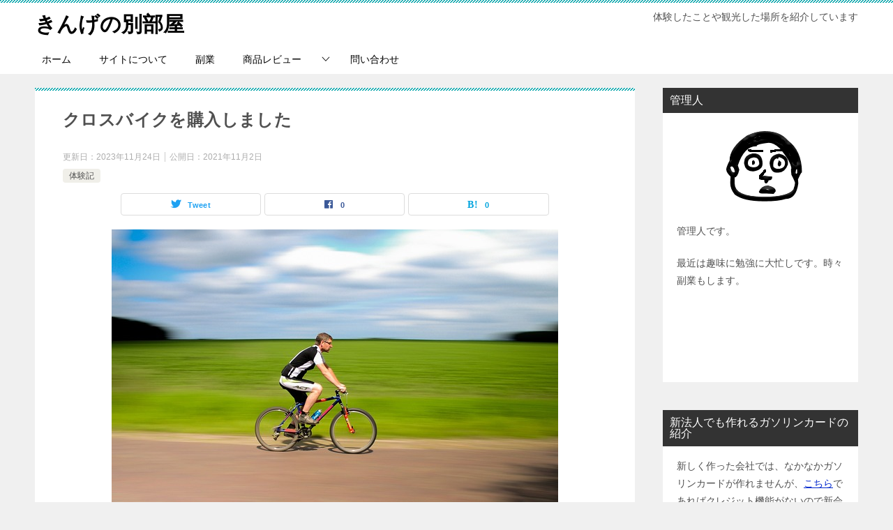

--- FILE ---
content_type: text/html; charset=UTF-8
request_url: https://blog.lifeplan-nenkin.com/buy-a-cross-bike/
body_size: 18994
content:
<!doctype html>
<html lang="ja" class="col2 layout-footer-show">
<head>
	<meta charset="UTF-8">
	<meta name="viewport" content="width=device-width, initial-scale=1">
	<link rel="profile" href="http://gmpg.org/xfn/11">

	<title>クロスバイクを購入しました ｜ きんげの別部屋</title>
<meta name='robots' content='max-image-preview:large' />
	<script>
		var shf = 1;
		var lso = 1;
		var ajaxurl = 'https://blog.lifeplan-nenkin.com/wp-admin/admin-ajax.php';
		var sns_cnt = true;
			</script>
	<link rel='dns-prefetch' href='//webfonts.xserver.jp' />
<link rel='dns-prefetch' href='//www.googletagmanager.com' />
<link rel='dns-prefetch' href='//stats.wp.com' />
<link rel='dns-prefetch' href='//pagead2.googlesyndication.com' />
<link rel="alternate" type="application/rss+xml" title="きんげの別部屋 &raquo; フィード" href="https://blog.lifeplan-nenkin.com/feed/" />
<link rel="alternate" type="application/rss+xml" title="きんげの別部屋 &raquo; コメントフィード" href="https://blog.lifeplan-nenkin.com/comments/feed/" />
<link rel="alternate" type="application/rss+xml" title="きんげの別部屋 &raquo; クロスバイクを購入しました のコメントのフィード" href="https://blog.lifeplan-nenkin.com/buy-a-cross-bike/feed/" />
<link rel="alternate" title="oEmbed (JSON)" type="application/json+oembed" href="https://blog.lifeplan-nenkin.com/wp-json/oembed/1.0/embed?url=https%3A%2F%2Fblog.lifeplan-nenkin.com%2Fbuy-a-cross-bike%2F" />
<link rel="alternate" title="oEmbed (XML)" type="text/xml+oembed" href="https://blog.lifeplan-nenkin.com/wp-json/oembed/1.0/embed?url=https%3A%2F%2Fblog.lifeplan-nenkin.com%2Fbuy-a-cross-bike%2F&#038;format=xml" />
<style id='wp-img-auto-sizes-contain-inline-css' type='text/css'>
img:is([sizes=auto i],[sizes^="auto," i]){contain-intrinsic-size:3000px 1500px}
/*# sourceURL=wp-img-auto-sizes-contain-inline-css */
</style>
<style id='wp-emoji-styles-inline-css' type='text/css'>

	img.wp-smiley, img.emoji {
		display: inline !important;
		border: none !important;
		box-shadow: none !important;
		height: 1em !important;
		width: 1em !important;
		margin: 0 0.07em !important;
		vertical-align: -0.1em !important;
		background: none !important;
		padding: 0 !important;
	}
/*# sourceURL=wp-emoji-styles-inline-css */
</style>
<style id='wp-block-library-inline-css' type='text/css'>
:root{--wp-block-synced-color:#7a00df;--wp-block-synced-color--rgb:122,0,223;--wp-bound-block-color:var(--wp-block-synced-color);--wp-editor-canvas-background:#ddd;--wp-admin-theme-color:#007cba;--wp-admin-theme-color--rgb:0,124,186;--wp-admin-theme-color-darker-10:#006ba1;--wp-admin-theme-color-darker-10--rgb:0,107,160.5;--wp-admin-theme-color-darker-20:#005a87;--wp-admin-theme-color-darker-20--rgb:0,90,135;--wp-admin-border-width-focus:2px}@media (min-resolution:192dpi){:root{--wp-admin-border-width-focus:1.5px}}.wp-element-button{cursor:pointer}:root .has-very-light-gray-background-color{background-color:#eee}:root .has-very-dark-gray-background-color{background-color:#313131}:root .has-very-light-gray-color{color:#eee}:root .has-very-dark-gray-color{color:#313131}:root .has-vivid-green-cyan-to-vivid-cyan-blue-gradient-background{background:linear-gradient(135deg,#00d084,#0693e3)}:root .has-purple-crush-gradient-background{background:linear-gradient(135deg,#34e2e4,#4721fb 50%,#ab1dfe)}:root .has-hazy-dawn-gradient-background{background:linear-gradient(135deg,#faaca8,#dad0ec)}:root .has-subdued-olive-gradient-background{background:linear-gradient(135deg,#fafae1,#67a671)}:root .has-atomic-cream-gradient-background{background:linear-gradient(135deg,#fdd79a,#004a59)}:root .has-nightshade-gradient-background{background:linear-gradient(135deg,#330968,#31cdcf)}:root .has-midnight-gradient-background{background:linear-gradient(135deg,#020381,#2874fc)}:root{--wp--preset--font-size--normal:16px;--wp--preset--font-size--huge:42px}.has-regular-font-size{font-size:1em}.has-larger-font-size{font-size:2.625em}.has-normal-font-size{font-size:var(--wp--preset--font-size--normal)}.has-huge-font-size{font-size:var(--wp--preset--font-size--huge)}.has-text-align-center{text-align:center}.has-text-align-left{text-align:left}.has-text-align-right{text-align:right}.has-fit-text{white-space:nowrap!important}#end-resizable-editor-section{display:none}.aligncenter{clear:both}.items-justified-left{justify-content:flex-start}.items-justified-center{justify-content:center}.items-justified-right{justify-content:flex-end}.items-justified-space-between{justify-content:space-between}.screen-reader-text{border:0;clip-path:inset(50%);height:1px;margin:-1px;overflow:hidden;padding:0;position:absolute;width:1px;word-wrap:normal!important}.screen-reader-text:focus{background-color:#ddd;clip-path:none;color:#444;display:block;font-size:1em;height:auto;left:5px;line-height:normal;padding:15px 23px 14px;text-decoration:none;top:5px;width:auto;z-index:100000}html :where(.has-border-color){border-style:solid}html :where([style*=border-top-color]){border-top-style:solid}html :where([style*=border-right-color]){border-right-style:solid}html :where([style*=border-bottom-color]){border-bottom-style:solid}html :where([style*=border-left-color]){border-left-style:solid}html :where([style*=border-width]){border-style:solid}html :where([style*=border-top-width]){border-top-style:solid}html :where([style*=border-right-width]){border-right-style:solid}html :where([style*=border-bottom-width]){border-bottom-style:solid}html :where([style*=border-left-width]){border-left-style:solid}html :where(img[class*=wp-image-]){height:auto;max-width:100%}:where(figure){margin:0 0 1em}html :where(.is-position-sticky){--wp-admin--admin-bar--position-offset:var(--wp-admin--admin-bar--height,0px)}@media screen and (max-width:600px){html :where(.is-position-sticky){--wp-admin--admin-bar--position-offset:0px}}

/*# sourceURL=wp-block-library-inline-css */
</style><style id='wp-block-calendar-inline-css' type='text/css'>
.wp-block-calendar{text-align:center}.wp-block-calendar td,.wp-block-calendar th{border:1px solid;padding:.25em}.wp-block-calendar th{font-weight:400}.wp-block-calendar caption{background-color:inherit}.wp-block-calendar table{border-collapse:collapse;width:100%}.wp-block-calendar table.has-background th{background-color:inherit}.wp-block-calendar table.has-text-color th{color:inherit}.wp-block-calendar :where(table:not(.has-text-color)){color:#40464d}.wp-block-calendar :where(table:not(.has-text-color)) td,.wp-block-calendar :where(table:not(.has-text-color)) th{border-color:#ddd}:where(.wp-block-calendar table:not(.has-background) th){background:#ddd}
/*# sourceURL=https://blog.lifeplan-nenkin.com/wp-includes/blocks/calendar/style.min.css */
</style>
<style id='wp-block-columns-inline-css' type='text/css'>
.wp-block-columns{box-sizing:border-box;display:flex;flex-wrap:wrap!important}@media (min-width:782px){.wp-block-columns{flex-wrap:nowrap!important}}.wp-block-columns{align-items:normal!important}.wp-block-columns.are-vertically-aligned-top{align-items:flex-start}.wp-block-columns.are-vertically-aligned-center{align-items:center}.wp-block-columns.are-vertically-aligned-bottom{align-items:flex-end}@media (max-width:781px){.wp-block-columns:not(.is-not-stacked-on-mobile)>.wp-block-column{flex-basis:100%!important}}@media (min-width:782px){.wp-block-columns:not(.is-not-stacked-on-mobile)>.wp-block-column{flex-basis:0;flex-grow:1}.wp-block-columns:not(.is-not-stacked-on-mobile)>.wp-block-column[style*=flex-basis]{flex-grow:0}}.wp-block-columns.is-not-stacked-on-mobile{flex-wrap:nowrap!important}.wp-block-columns.is-not-stacked-on-mobile>.wp-block-column{flex-basis:0;flex-grow:1}.wp-block-columns.is-not-stacked-on-mobile>.wp-block-column[style*=flex-basis]{flex-grow:0}:where(.wp-block-columns){margin-bottom:1.75em}:where(.wp-block-columns.has-background){padding:1.25em 2.375em}.wp-block-column{flex-grow:1;min-width:0;overflow-wrap:break-word;word-break:break-word}.wp-block-column.is-vertically-aligned-top{align-self:flex-start}.wp-block-column.is-vertically-aligned-center{align-self:center}.wp-block-column.is-vertically-aligned-bottom{align-self:flex-end}.wp-block-column.is-vertically-aligned-stretch{align-self:stretch}.wp-block-column.is-vertically-aligned-bottom,.wp-block-column.is-vertically-aligned-center,.wp-block-column.is-vertically-aligned-top{width:100%}
/*# sourceURL=https://blog.lifeplan-nenkin.com/wp-includes/blocks/columns/style.min.css */
</style>
<style id='global-styles-inline-css' type='text/css'>
:root{--wp--preset--aspect-ratio--square: 1;--wp--preset--aspect-ratio--4-3: 4/3;--wp--preset--aspect-ratio--3-4: 3/4;--wp--preset--aspect-ratio--3-2: 3/2;--wp--preset--aspect-ratio--2-3: 2/3;--wp--preset--aspect-ratio--16-9: 16/9;--wp--preset--aspect-ratio--9-16: 9/16;--wp--preset--color--black: #000000;--wp--preset--color--cyan-bluish-gray: #abb8c3;--wp--preset--color--white: #ffffff;--wp--preset--color--pale-pink: #f78da7;--wp--preset--color--vivid-red: #cf2e2e;--wp--preset--color--luminous-vivid-orange: #ff6900;--wp--preset--color--luminous-vivid-amber: #fcb900;--wp--preset--color--light-green-cyan: #7bdcb5;--wp--preset--color--vivid-green-cyan: #00d084;--wp--preset--color--pale-cyan-blue: #8ed1fc;--wp--preset--color--vivid-cyan-blue: #0693e3;--wp--preset--color--vivid-purple: #9b51e0;--wp--preset--gradient--vivid-cyan-blue-to-vivid-purple: linear-gradient(135deg,rgb(6,147,227) 0%,rgb(155,81,224) 100%);--wp--preset--gradient--light-green-cyan-to-vivid-green-cyan: linear-gradient(135deg,rgb(122,220,180) 0%,rgb(0,208,130) 100%);--wp--preset--gradient--luminous-vivid-amber-to-luminous-vivid-orange: linear-gradient(135deg,rgb(252,185,0) 0%,rgb(255,105,0) 100%);--wp--preset--gradient--luminous-vivid-orange-to-vivid-red: linear-gradient(135deg,rgb(255,105,0) 0%,rgb(207,46,46) 100%);--wp--preset--gradient--very-light-gray-to-cyan-bluish-gray: linear-gradient(135deg,rgb(238,238,238) 0%,rgb(169,184,195) 100%);--wp--preset--gradient--cool-to-warm-spectrum: linear-gradient(135deg,rgb(74,234,220) 0%,rgb(151,120,209) 20%,rgb(207,42,186) 40%,rgb(238,44,130) 60%,rgb(251,105,98) 80%,rgb(254,248,76) 100%);--wp--preset--gradient--blush-light-purple: linear-gradient(135deg,rgb(255,206,236) 0%,rgb(152,150,240) 100%);--wp--preset--gradient--blush-bordeaux: linear-gradient(135deg,rgb(254,205,165) 0%,rgb(254,45,45) 50%,rgb(107,0,62) 100%);--wp--preset--gradient--luminous-dusk: linear-gradient(135deg,rgb(255,203,112) 0%,rgb(199,81,192) 50%,rgb(65,88,208) 100%);--wp--preset--gradient--pale-ocean: linear-gradient(135deg,rgb(255,245,203) 0%,rgb(182,227,212) 50%,rgb(51,167,181) 100%);--wp--preset--gradient--electric-grass: linear-gradient(135deg,rgb(202,248,128) 0%,rgb(113,206,126) 100%);--wp--preset--gradient--midnight: linear-gradient(135deg,rgb(2,3,129) 0%,rgb(40,116,252) 100%);--wp--preset--font-size--small: 13px;--wp--preset--font-size--medium: 20px;--wp--preset--font-size--large: 36px;--wp--preset--font-size--x-large: 42px;--wp--preset--spacing--20: 0.44rem;--wp--preset--spacing--30: 0.67rem;--wp--preset--spacing--40: 1rem;--wp--preset--spacing--50: 1.5rem;--wp--preset--spacing--60: 2.25rem;--wp--preset--spacing--70: 3.38rem;--wp--preset--spacing--80: 5.06rem;--wp--preset--shadow--natural: 6px 6px 9px rgba(0, 0, 0, 0.2);--wp--preset--shadow--deep: 12px 12px 50px rgba(0, 0, 0, 0.4);--wp--preset--shadow--sharp: 6px 6px 0px rgba(0, 0, 0, 0.2);--wp--preset--shadow--outlined: 6px 6px 0px -3px rgb(255, 255, 255), 6px 6px rgb(0, 0, 0);--wp--preset--shadow--crisp: 6px 6px 0px rgb(0, 0, 0);}:where(.is-layout-flex){gap: 0.5em;}:where(.is-layout-grid){gap: 0.5em;}body .is-layout-flex{display: flex;}.is-layout-flex{flex-wrap: wrap;align-items: center;}.is-layout-flex > :is(*, div){margin: 0;}body .is-layout-grid{display: grid;}.is-layout-grid > :is(*, div){margin: 0;}:where(.wp-block-columns.is-layout-flex){gap: 2em;}:where(.wp-block-columns.is-layout-grid){gap: 2em;}:where(.wp-block-post-template.is-layout-flex){gap: 1.25em;}:where(.wp-block-post-template.is-layout-grid){gap: 1.25em;}.has-black-color{color: var(--wp--preset--color--black) !important;}.has-cyan-bluish-gray-color{color: var(--wp--preset--color--cyan-bluish-gray) !important;}.has-white-color{color: var(--wp--preset--color--white) !important;}.has-pale-pink-color{color: var(--wp--preset--color--pale-pink) !important;}.has-vivid-red-color{color: var(--wp--preset--color--vivid-red) !important;}.has-luminous-vivid-orange-color{color: var(--wp--preset--color--luminous-vivid-orange) !important;}.has-luminous-vivid-amber-color{color: var(--wp--preset--color--luminous-vivid-amber) !important;}.has-light-green-cyan-color{color: var(--wp--preset--color--light-green-cyan) !important;}.has-vivid-green-cyan-color{color: var(--wp--preset--color--vivid-green-cyan) !important;}.has-pale-cyan-blue-color{color: var(--wp--preset--color--pale-cyan-blue) !important;}.has-vivid-cyan-blue-color{color: var(--wp--preset--color--vivid-cyan-blue) !important;}.has-vivid-purple-color{color: var(--wp--preset--color--vivid-purple) !important;}.has-black-background-color{background-color: var(--wp--preset--color--black) !important;}.has-cyan-bluish-gray-background-color{background-color: var(--wp--preset--color--cyan-bluish-gray) !important;}.has-white-background-color{background-color: var(--wp--preset--color--white) !important;}.has-pale-pink-background-color{background-color: var(--wp--preset--color--pale-pink) !important;}.has-vivid-red-background-color{background-color: var(--wp--preset--color--vivid-red) !important;}.has-luminous-vivid-orange-background-color{background-color: var(--wp--preset--color--luminous-vivid-orange) !important;}.has-luminous-vivid-amber-background-color{background-color: var(--wp--preset--color--luminous-vivid-amber) !important;}.has-light-green-cyan-background-color{background-color: var(--wp--preset--color--light-green-cyan) !important;}.has-vivid-green-cyan-background-color{background-color: var(--wp--preset--color--vivid-green-cyan) !important;}.has-pale-cyan-blue-background-color{background-color: var(--wp--preset--color--pale-cyan-blue) !important;}.has-vivid-cyan-blue-background-color{background-color: var(--wp--preset--color--vivid-cyan-blue) !important;}.has-vivid-purple-background-color{background-color: var(--wp--preset--color--vivid-purple) !important;}.has-black-border-color{border-color: var(--wp--preset--color--black) !important;}.has-cyan-bluish-gray-border-color{border-color: var(--wp--preset--color--cyan-bluish-gray) !important;}.has-white-border-color{border-color: var(--wp--preset--color--white) !important;}.has-pale-pink-border-color{border-color: var(--wp--preset--color--pale-pink) !important;}.has-vivid-red-border-color{border-color: var(--wp--preset--color--vivid-red) !important;}.has-luminous-vivid-orange-border-color{border-color: var(--wp--preset--color--luminous-vivid-orange) !important;}.has-luminous-vivid-amber-border-color{border-color: var(--wp--preset--color--luminous-vivid-amber) !important;}.has-light-green-cyan-border-color{border-color: var(--wp--preset--color--light-green-cyan) !important;}.has-vivid-green-cyan-border-color{border-color: var(--wp--preset--color--vivid-green-cyan) !important;}.has-pale-cyan-blue-border-color{border-color: var(--wp--preset--color--pale-cyan-blue) !important;}.has-vivid-cyan-blue-border-color{border-color: var(--wp--preset--color--vivid-cyan-blue) !important;}.has-vivid-purple-border-color{border-color: var(--wp--preset--color--vivid-purple) !important;}.has-vivid-cyan-blue-to-vivid-purple-gradient-background{background: var(--wp--preset--gradient--vivid-cyan-blue-to-vivid-purple) !important;}.has-light-green-cyan-to-vivid-green-cyan-gradient-background{background: var(--wp--preset--gradient--light-green-cyan-to-vivid-green-cyan) !important;}.has-luminous-vivid-amber-to-luminous-vivid-orange-gradient-background{background: var(--wp--preset--gradient--luminous-vivid-amber-to-luminous-vivid-orange) !important;}.has-luminous-vivid-orange-to-vivid-red-gradient-background{background: var(--wp--preset--gradient--luminous-vivid-orange-to-vivid-red) !important;}.has-very-light-gray-to-cyan-bluish-gray-gradient-background{background: var(--wp--preset--gradient--very-light-gray-to-cyan-bluish-gray) !important;}.has-cool-to-warm-spectrum-gradient-background{background: var(--wp--preset--gradient--cool-to-warm-spectrum) !important;}.has-blush-light-purple-gradient-background{background: var(--wp--preset--gradient--blush-light-purple) !important;}.has-blush-bordeaux-gradient-background{background: var(--wp--preset--gradient--blush-bordeaux) !important;}.has-luminous-dusk-gradient-background{background: var(--wp--preset--gradient--luminous-dusk) !important;}.has-pale-ocean-gradient-background{background: var(--wp--preset--gradient--pale-ocean) !important;}.has-electric-grass-gradient-background{background: var(--wp--preset--gradient--electric-grass) !important;}.has-midnight-gradient-background{background: var(--wp--preset--gradient--midnight) !important;}.has-small-font-size{font-size: var(--wp--preset--font-size--small) !important;}.has-medium-font-size{font-size: var(--wp--preset--font-size--medium) !important;}.has-large-font-size{font-size: var(--wp--preset--font-size--large) !important;}.has-x-large-font-size{font-size: var(--wp--preset--font-size--x-large) !important;}
:where(.wp-block-columns.is-layout-flex){gap: 2em;}:where(.wp-block-columns.is-layout-grid){gap: 2em;}
/*# sourceURL=global-styles-inline-css */
</style>
<style id='core-block-supports-inline-css' type='text/css'>
.wp-container-core-columns-is-layout-9d6595d7{flex-wrap:nowrap;}
/*# sourceURL=core-block-supports-inline-css */
</style>

<style id='classic-theme-styles-inline-css' type='text/css'>
/*! This file is auto-generated */
.wp-block-button__link{color:#fff;background-color:#32373c;border-radius:9999px;box-shadow:none;text-decoration:none;padding:calc(.667em + 2px) calc(1.333em + 2px);font-size:1.125em}.wp-block-file__button{background:#32373c;color:#fff;text-decoration:none}
/*# sourceURL=/wp-includes/css/classic-themes.min.css */
</style>
<link rel='stylesheet' id='contact-form-7-css' href='https://blog.lifeplan-nenkin.com/wp-content/plugins/contact-form-7/includes/css/styles.css?ver=6.1.4' type='text/css' media='all' />
<link rel='stylesheet' id='keni_character_css-css' href='https://blog.lifeplan-nenkin.com/wp-content/plugins/keni-character-plugin/css/keni_character.css?ver=6.9' type='text/css' media='all' />
<link rel='stylesheet' id='ez-toc-css' href='https://blog.lifeplan-nenkin.com/wp-content/plugins/easy-table-of-contents/assets/css/screen.min.css?ver=2.0.80' type='text/css' media='all' />
<style id='ez-toc-inline-css' type='text/css'>
div#ez-toc-container .ez-toc-title {font-size: 120%;}div#ez-toc-container .ez-toc-title {font-weight: 500;}div#ez-toc-container ul li , div#ez-toc-container ul li a {font-size: 95%;}div#ez-toc-container ul li , div#ez-toc-container ul li a {font-weight: 500;}div#ez-toc-container nav ul ul li {font-size: 90%;}.ez-toc-box-title {font-weight: bold; margin-bottom: 10px; text-align: center; text-transform: uppercase; letter-spacing: 1px; color: #666; padding-bottom: 5px;position:absolute;top:-4%;left:5%;background-color: inherit;transition: top 0.3s ease;}.ez-toc-box-title.toc-closed {top:-25%;}
.ez-toc-container-direction {direction: ltr;}.ez-toc-counter ul{counter-reset: item ;}.ez-toc-counter nav ul li a::before {content: counters(item, '.', decimal) '. ';display: inline-block;counter-increment: item;flex-grow: 0;flex-shrink: 0;margin-right: .2em; float: left; }.ez-toc-widget-direction {direction: ltr;}.ez-toc-widget-container ul{counter-reset: item ;}.ez-toc-widget-container nav ul li a::before {content: counters(item, '.', decimal) '. ';display: inline-block;counter-increment: item;flex-grow: 0;flex-shrink: 0;margin-right: .2em; float: left; }
/*# sourceURL=ez-toc-inline-css */
</style>
<link rel='stylesheet' id='yyi_rinker_stylesheet-css' href='https://blog.lifeplan-nenkin.com/wp-content/plugins/yyi-rinker/css/style.css?v=1.11.1&#038;ver=6.9' type='text/css' media='all' />
<link rel='stylesheet' id='keni-style-css' href='https://blog.lifeplan-nenkin.com/wp-content/themes/keni80_wp_standard_all_202307251441/style.css?ver=6.9' type='text/css' media='all' />
<link rel='stylesheet' id='keni_base-css' href='https://blog.lifeplan-nenkin.com/wp-content/themes/keni80_wp_standard_all_202307251441/base.css?ver=6.9' type='text/css' media='all' />
<link rel='stylesheet' id='keni-advanced-css' href='https://blog.lifeplan-nenkin.com/wp-content/themes/keni80_wp_standard_all_202307251441/advanced.css?ver=6.9' type='text/css' media='all' />
<link rel='stylesheet' id='keni_base_default-css' href='https://blog.lifeplan-nenkin.com/wp-content/themes/keni80_wp_standard_all_202307251441/default-style.css?ver=6.9' type='text/css' media='all' />
<link rel="canonical" href="https://blog.lifeplan-nenkin.com/buy-a-cross-bike/" />
<link rel="https://api.w.org/" href="https://blog.lifeplan-nenkin.com/wp-json/" /><link rel="alternate" title="JSON" type="application/json" href="https://blog.lifeplan-nenkin.com/wp-json/wp/v2/posts/14996" /><link rel="EditURI" type="application/rsd+xml" title="RSD" href="https://blog.lifeplan-nenkin.com/xmlrpc.php?rsd" />
<link rel='shortlink' href='https://blog.lifeplan-nenkin.com/?p=14996' />
<meta name="generator" content="Site Kit by Google 1.168.0" />	<style>img#wpstats{display:none}</style>
		<style>
.yyi-rinker-images {
    display: flex;
    justify-content: center;
    align-items: center;
    position: relative;

}
div.yyi-rinker-image img.yyi-rinker-main-img.hidden {
    display: none;
}

.yyi-rinker-images-arrow {
    cursor: pointer;
    position: absolute;
    top: 50%;
    display: block;
    margin-top: -11px;
    opacity: 0.6;
    width: 22px;
}

.yyi-rinker-images-arrow-left{
    left: -10px;
}
.yyi-rinker-images-arrow-right{
    right: -10px;
}

.yyi-rinker-images-arrow-left.hidden {
    display: none;
}

.yyi-rinker-images-arrow-right.hidden {
    display: none;
}
div.yyi-rinker-contents.yyi-rinker-design-tate  div.yyi-rinker-box{
    flex-direction: column;
}

div.yyi-rinker-contents.yyi-rinker-design-slim div.yyi-rinker-box .yyi-rinker-links {
    flex-direction: column;
}

div.yyi-rinker-contents.yyi-rinker-design-slim div.yyi-rinker-info {
    width: 100%;
}

div.yyi-rinker-contents.yyi-rinker-design-slim .yyi-rinker-title {
    text-align: center;
}

div.yyi-rinker-contents.yyi-rinker-design-slim .yyi-rinker-links {
    text-align: center;
}
div.yyi-rinker-contents.yyi-rinker-design-slim .yyi-rinker-image {
    margin: auto;
}

div.yyi-rinker-contents.yyi-rinker-design-slim div.yyi-rinker-info ul.yyi-rinker-links li {
	align-self: stretch;
}
div.yyi-rinker-contents.yyi-rinker-design-slim div.yyi-rinker-box div.yyi-rinker-info {
	padding: 0;
}
div.yyi-rinker-contents.yyi-rinker-design-slim div.yyi-rinker-box {
	flex-direction: column;
	padding: 14px 5px 0;
}

.yyi-rinker-design-slim div.yyi-rinker-box div.yyi-rinker-info {
	text-align: center;
}

.yyi-rinker-design-slim div.price-box span.price {
	display: block;
}

div.yyi-rinker-contents.yyi-rinker-design-slim div.yyi-rinker-info div.yyi-rinker-title a{
	font-size:16px;
}

div.yyi-rinker-contents.yyi-rinker-design-slim ul.yyi-rinker-links li.amazonkindlelink:before,  div.yyi-rinker-contents.yyi-rinker-design-slim ul.yyi-rinker-links li.amazonlink:before,  div.yyi-rinker-contents.yyi-rinker-design-slim ul.yyi-rinker-links li.rakutenlink:before, div.yyi-rinker-contents.yyi-rinker-design-slim ul.yyi-rinker-links li.yahoolink:before, div.yyi-rinker-contents.yyi-rinker-design-slim ul.yyi-rinker-links li.mercarilink:before {
	font-size:12px;
}

div.yyi-rinker-contents.yyi-rinker-design-slim ul.yyi-rinker-links li a {
	font-size: 13px;
}
.entry-content ul.yyi-rinker-links li {
	padding: 0;
}

div.yyi-rinker-contents .yyi-rinker-attention.attention_desing_right_ribbon {
    width: 89px;
    height: 91px;
    position: absolute;
    top: -1px;
    right: -1px;
    left: auto;
    overflow: hidden;
}

div.yyi-rinker-contents .yyi-rinker-attention.attention_desing_right_ribbon span {
    display: inline-block;
    width: 146px;
    position: absolute;
    padding: 4px 0;
    left: -13px;
    top: 12px;
    text-align: center;
    font-size: 12px;
    line-height: 24px;
    -webkit-transform: rotate(45deg);
    transform: rotate(45deg);
    box-shadow: 0 1px 3px rgba(0, 0, 0, 0.2);
}

div.yyi-rinker-contents .yyi-rinker-attention.attention_desing_right_ribbon {
    background: none;
}
.yyi-rinker-attention.attention_desing_right_ribbon .yyi-rinker-attention-after,
.yyi-rinker-attention.attention_desing_right_ribbon .yyi-rinker-attention-before{
display:none;
}
div.yyi-rinker-use-right_ribbon div.yyi-rinker-title {
    margin-right: 2rem;
}

				</style><meta name="description" content="毎月のようにママチャリで三浦半島にサイクリングに行ってましたが、とうとうギアの変速機が壊れました。 原因は分かりませんが、ギアがうまく変わらなくなりました。 普段から三浦半島をママチャリで走ってますが、ギアがないママチャ …">
		<!--OGP-->
		<meta property="og:type" content="article" />
<meta property="og:url" content="https://blog.lifeplan-nenkin.com/buy-a-cross-bike/" />
		<meta property="og:title" content="クロスバイクを購入しました ｜ きんげの別部屋"/>
		<meta property="og:description" content="毎月のようにママチャリで三浦半島にサイクリングに行ってましたが、とうとうギアの変速機が壊れました。 原因は分かりませんが、ギアがうまく変わらなくなりました。 普段から三浦半島をママチャリで走ってますが、ギアがないママチャ …">
		<meta property="og:site_name" content="きんげの別部屋">
		<meta property="og:image" content="https://blog.lifeplan-nenkin.com/wp-content/uploads/2021/11/bicycle-384566_640.jpg">
					<meta property="og:image:type" content="image/jpeg">
						<meta property="og:image:width" content="640">
			<meta property="og:image:height" content="425">
					<meta property="og:locale" content="ja_JP">
				<!--OGP-->
		
<!-- Site Kit が追加した Google AdSense メタタグ -->
<meta name="google-adsense-platform-account" content="ca-host-pub-2644536267352236">
<meta name="google-adsense-platform-domain" content="sitekit.withgoogle.com">
<!-- Site Kit が追加した End Google AdSense メタタグ -->

<!-- Google AdSense スニペット (Site Kit が追加) -->
<script type="text/javascript" async="async" src="https://pagead2.googlesyndication.com/pagead/js/adsbygoogle.js?client=ca-pub-2681437731195962&amp;host=ca-host-pub-2644536267352236" crossorigin="anonymous"></script>

<!-- (ここまで) Google AdSense スニペット (Site Kit が追加) -->
<link rel="icon" href="https://blog.lifeplan-nenkin.com/wp-content/uploads/2021/01/すもう.png" sizes="32x32" />
<link rel="icon" href="https://blog.lifeplan-nenkin.com/wp-content/uploads/2021/01/すもう.png" sizes="192x192" />
<link rel="apple-touch-icon" href="https://blog.lifeplan-nenkin.com/wp-content/uploads/2021/01/すもう.png" />
<meta name="msapplication-TileImage" content="https://blog.lifeplan-nenkin.com/wp-content/uploads/2021/01/すもう.png" />
<meta name="google-adsense-account" content="ca-pub-2681437731195962"></head>

<body class="wp-singular post-template-default single single-post postid-14996 single-format-standard wp-theme-keni80_wp_standard_all_202307251441"><!--ページの属性-->

<div id="top" class="keni-container">

<!--▼▼ ヘッダー ▼▼-->
<div class="keni-header_wrap">
	<div class="keni-header_outer">
		
		<header class="keni-header keni-header_col1">
			<div class="keni-header_inner">

							<p class="site-title"><a href="https://blog.lifeplan-nenkin.com/" rel="home">きんげの別部屋</a></p>
			
			<div class="keni-header_cont">
			<p class="site-description">体験したことや観光した場所を紹介しています</p>			</div>

			</div><!--keni-header_inner-->
		</header><!--keni-header-->	</div><!--keni-header_outer-->
</div><!--keni-header_wrap-->
<!--▲▲ ヘッダー ▲▲-->

<div id="click-space"></div>

<!--▼▼ グローバルナビ ▼▼-->
<div class="keni-gnav_wrap">
	<div class="keni-gnav_outer">
		<nav class="keni-gnav">
			<div class="keni-gnav_inner">

				<ul id="menu" class="keni-gnav_cont">
				<li id="menu-item-11749" class="menu-item menu-item-type-custom menu-item-object-custom menu-item-home menu-item-11749"><a href="https://blog.lifeplan-nenkin.com/">ホーム</a></li>
<li id="menu-item-11744" class="menu-item menu-item-type-post_type menu-item-object-page menu-item-privacy-policy menu-item-11744"><a rel="privacy-policy" href="https://blog.lifeplan-nenkin.com/privacy-policy/">サイトについて</a></li>
<li id="menu-item-11745" class="menu-item menu-item-type-taxonomy menu-item-object-category menu-item-11745"><a href="https://blog.lifeplan-nenkin.com/category/job/">副業</a></li>
<li id="menu-item-11746" class="menu-item menu-item-type-taxonomy menu-item-object-category menu-item-has-children menu-item-11746"><a href="https://blog.lifeplan-nenkin.com/category/product-review/">商品レビュー</a>
<ul class="sub-menu">
	<li id="menu-item-12825" class="menu-item menu-item-type-taxonomy menu-item-object-category menu-item-12825"><a href="https://blog.lifeplan-nenkin.com/category/product-review/read-a-book/">読書</a></li>
</ul>
</li>
<li id="menu-item-13313" class="menu-item menu-item-type-post_type menu-item-object-page menu-item-13313"><a href="https://blog.lifeplan-nenkin.com/contact/">問い合わせ</a></li>
				<li class="menu-search"><div class="search-box">
	<form role="search" method="get" id="keni_search" class="searchform" action="https://blog.lifeplan-nenkin.com/">
		<input type="text" value="" name="s" aria-label="検索"><button class="btn-search"><img src="https://blog.lifeplan-nenkin.com/wp-content/themes/keni80_wp_standard_all_202307251441/images/icon/search_black.svg" width="18" height="18" alt="検索"></button>
	</form>
</div></li>
				</ul>
			</div>
			<div class="keni-gnav_btn_wrap">
				<div class="keni-gnav_btn"><span class="keni-gnav_btn_icon-open"></span></div>
			</div>
		</nav>
	</div>
</div>



<div class="keni-main_wrap">
	<div class="keni-main_outer">

		<!--▼▼ メインコンテンツ ▼▼-->
		<main id="main" class="keni-main">
			<div class="keni-main_inner">

				<aside class="free-area free-area_before-title">
									</aside><!-- #secondary -->

		<article class="post-14996 post type-post status-publish format-standard has-post-thumbnail category-experience-record tag-57 keni-section" itemscope itemtype="http://schema.org/Article">
<meta itemscope itemprop="mainEntityOfPage"  itemType="https://schema.org/WebPage" itemid="https://blog.lifeplan-nenkin.com/buy-a-cross-bike/" />

<div class="keni-section_wrap article_wrap">
	<div class="keni-section">

		<header class="article-header">
			<h1 class="entry_title" itemprop="headline">クロスバイクを購入しました</h1>
			<div class="entry_status">
		<ul class="entry_date">
		<li class="entry_date_item">更新日：<time itemprop="dateModified" datetime="2023-11-24T09:12:03+09:00" content="2023-11-24T09:12:03+09:00">2023年11月24日</time></li>		<li class="entry_date_item">公開日：<time itemprop="datePublished" datetime="2021-11-02T01:40:46+09:00" content="2021-11-02T01:40:46+09:00">2021年11月2日</time></li>	</ul>
		<ul class="entry_category">
		<li class="entry_category_item experience-record"><a href="https://blog.lifeplan-nenkin.com/category/experience/experience-record/">体験記</a></li>	</ul>
</div>						<aside class="sns-btn_wrap">
			<div class="sns-btn_tw" data-url="https://blog.lifeplan-nenkin.com/buy-a-cross-bike/" data-title="%E3%82%AF%E3%83%AD%E3%82%B9%E3%83%90%E3%82%A4%E3%82%AF%E3%82%92%E8%B3%BC%E5%85%A5%E3%81%97%E3%81%BE%E3%81%97%E3%81%9F+%EF%BD%9C+%E3%81%8D%E3%82%93%E3%81%92%E3%81%AE%E5%88%A5%E9%83%A8%E5%B1%8B"></div>
		<div class="sns-btn_fb" data-url="https://blog.lifeplan-nenkin.com/buy-a-cross-bike/" data-title="%E3%82%AF%E3%83%AD%E3%82%B9%E3%83%90%E3%82%A4%E3%82%AF%E3%82%92%E8%B3%BC%E5%85%A5%E3%81%97%E3%81%BE%E3%81%97%E3%81%9F+%EF%BD%9C+%E3%81%8D%E3%82%93%E3%81%92%E3%81%AE%E5%88%A5%E9%83%A8%E5%B1%8B"></div>
		<div class="sns-btn_hatena" data-url="https://blog.lifeplan-nenkin.com/buy-a-cross-bike/" data-title="%E3%82%AF%E3%83%AD%E3%82%B9%E3%83%90%E3%82%A4%E3%82%AF%E3%82%92%E8%B3%BC%E5%85%A5%E3%81%97%E3%81%BE%E3%81%97%E3%81%9F+%EF%BD%9C+%E3%81%8D%E3%82%93%E3%81%92%E3%81%AE%E5%88%A5%E9%83%A8%E5%B1%8B"></div>
		</aside>					</header><!-- .article-header -->

		<div class="article-body" itemprop="articleBody">
			
			<div class="article-visual" itemprop="image" itemscope itemtype="https://schema.org/ImageObject">
				<img src="https://blog.lifeplan-nenkin.com/wp-content/uploads/2021/11/bicycle-384566_640.jpg" alt="クロスバイクを購入しました"
                     width="640"
                     height="425">
				<meta itemprop="url" content="https://blog.lifeplan-nenkin.com/wp-content/uploads/2021/11/bicycle-384566_640.jpg">
				<meta itemprop="width" content="640">
				<meta itemprop="height" content="425">
			</div>
			
			<p>毎月のようにママチャリで三浦半島にサイクリングに行ってましたが、とうとうギアの変速機が壊れました。</p>
<p>原因は分かりませんが、ギアがうまく変わらなくなりました。</p>
<p>普段から三浦半島をママチャリで走ってますが、ギアがないママチャリでの三浦半島一周は想像しただけできついので、新しく自転車を購入することにしました。</p>
<p>またママチャリにしようと思いましたが、ネットでいろいろと自転車を見ていたら、クロスバイクにもいろいろと安いのがあると知り、安めのクロスバイクを購入することにしました。</p>
<div id="ez-toc-container" class="ez-toc-v2_0_80 counter-hierarchy ez-toc-counter ez-toc-grey ez-toc-container-direction">
<div class="ez-toc-title-container">
<p class="ez-toc-title" style="cursor:inherit">Table of Contents</p>
<span class="ez-toc-title-toggle"><a href="#" class="ez-toc-pull-right ez-toc-btn ez-toc-btn-xs ez-toc-btn-default ez-toc-toggle" aria-label="Toggle Table of Content"><span class="ez-toc-js-icon-con"><span class=""><span class="eztoc-hide" style="display:none;">Toggle</span><span class="ez-toc-icon-toggle-span"><svg style="fill: #999;color:#999" xmlns="http://www.w3.org/2000/svg" class="list-377408" width="20px" height="20px" viewBox="0 0 24 24" fill="none"><path d="M6 6H4v2h2V6zm14 0H8v2h12V6zM4 11h2v2H4v-2zm16 0H8v2h12v-2zM4 16h2v2H4v-2zm16 0H8v2h12v-2z" fill="currentColor"></path></svg><svg style="fill: #999;color:#999" class="arrow-unsorted-368013" xmlns="http://www.w3.org/2000/svg" width="10px" height="10px" viewBox="0 0 24 24" version="1.2" baseProfile="tiny"><path d="M18.2 9.3l-6.2-6.3-6.2 6.3c-.2.2-.3.4-.3.7s.1.5.3.7c.2.2.4.3.7.3h11c.3 0 .5-.1.7-.3.2-.2.3-.5.3-.7s-.1-.5-.3-.7zM5.8 14.7l6.2 6.3 6.2-6.3c.2-.2.3-.5.3-.7s-.1-.5-.3-.7c-.2-.2-.4-.3-.7-.3h-11c-.3 0-.5.1-.7.3-.2.2-.3.5-.3.7s.1.5.3.7z"/></svg></span></span></span></a></span></div>
<nav><ul class='ez-toc-list ez-toc-list-level-1 ' ><li class='ez-toc-page-1 ez-toc-heading-level-2'><a class="ez-toc-link ez-toc-heading-1" href="#%E3%82%A6%E3%83%BC%E3%83%90%E3%83%BC%E3%82%A4%E3%83%BC%E3%83%84%E3%81%A710%E4%B8%87%E5%86%86%E3%82%92%E7%9B%AE%E6%8C%87%E3%81%99" >ウーバーイーツで10万円を目指す</a></li><li class='ez-toc-page-1 ez-toc-heading-level-2'><a class="ez-toc-link ez-toc-heading-2" href="#%E9%80%81%E6%96%99%E3%82%92%E8%80%83%E3%81%88%E3%81%A6%E3%82%82%E3%83%8D%E3%83%83%E3%83%88%E3%81%AE%E6%96%B9%E3%81%8C%E5%AE%89%E3%81%8B%E3%81%A3%E3%81%9F" >送料を考えてもネットの方が安かった</a></li><li class='ez-toc-page-1 ez-toc-heading-level-2'><a class="ez-toc-link ez-toc-heading-3" href="#%E3%81%BE%E3%81%A8%E3%82%81" >まとめ</a></li></ul></nav></div>
<h2><span class="ez-toc-section" id="%E3%82%A6%E3%83%BC%E3%83%90%E3%83%BC%E3%82%A4%E3%83%BC%E3%83%84%E3%81%A710%E4%B8%87%E5%86%86%E3%82%92%E7%9B%AE%E6%8C%87%E3%81%99"></span>ウーバーイーツで10万円を目指す<span class="ez-toc-section-end"></span></h2>
<p>ママチャリを買うならネットがいいかと思い、ネットで自転車を見ていたら、クロスバイクが意外と安いことが分かりました。</p>
<p>スポーツバイクに、クロスバイクとロードバイクがあるのは知ってましたが、違いがあまり分からず、どちらも高額な自転車で管理人には縁がないと思ってました。最近、仕事で使うクルマも新車で買ったばかりでしたし……。</p>
<p>でも、クロスバイクなら10万円以下のものも多いので、これなら管理人にも買えます。</p>
<p>なのでママチャリはやめて、10万円以下で買えるクロスバイクを探すことにしました。</p>
<p>&nbsp;</p>
<p>ブログからの収入は積立投資に使うので、新しい自転車を購入するための費用はウーバーイーツで稼ぐことにしました。</p>
<p>横浜のウーバーイーツは少し前から報酬が下がったので、最初は別の副業を考えてたのですが、職場と自宅の移動で稼げるウーバーイーツはやはり魅力的です。ウーバーイーツをやりつつ他の副業も探しましたが、なかなか適当なのが見つからずに数か月、気付いたら職場と自宅の移動だけで10万円を稼いでました。</p>
<p>近所の自転車屋はママチャリしか販売してないので、ネットでクロスバイクを検索しましたが、この時点で知ってるメーカーは、職場があるビルの１階にいつも停まってる「GIANT」と、近所の大学生が乗ってる「ルイガノ (Louis Garneau）」、それとブリジストンくらいです。</p>
<p>最初はブリジストンのクロスバイクにしようと思ったのですが、YouTubeでおすすめとして紹介されていたクロスバイクが安かったので、それにしました。</p>
<p>&nbsp;</p>
<p>クロスバイクを検索してて思ったのですが、何だかやたらとイタリア製のメーカーが多いなと……。</p>
<p>特にロードバイクはイタリア製ばかりみたいです。もしも、管理人が将来ロードバイクを買う時が来たら、イタリア製にしようかな。</p>
<h2><span class="ez-toc-section" id="%E9%80%81%E6%96%99%E3%82%92%E8%80%83%E3%81%88%E3%81%A6%E3%82%82%E3%83%8D%E3%83%83%E3%83%88%E3%81%AE%E6%96%B9%E3%81%8C%E5%AE%89%E3%81%8B%E3%81%A3%E3%81%9F"></span>送料を考えてもネットの方が安かった<span class="ez-toc-section-end"></span></h2>
<p>ネットで安いクロスバイクを見つけたのですが、ネットだと5万円以下で買えます。</p>
<p>管理人の近所の自転車だと同じものが6万5千円で売ってます。</p>
<p>もしかしたらスタンドとかライトもついてるかもしれませんし、メンテナンス代も込みなのかもしれませんが……。</p>
<p>&nbsp;</p>
<p>それでも安いと思い購入することにしましたが、これだけだとライトもスタンドも、カバーとかもありません。</p>
<p>いろいろと付けたら52,000円くらいになり、送料が1万円近くするので全部足したら6万円を超えてました。</p>
<p>ちなみに管理人がウーバーイーツで6万円稼ごうと思ったら、2ヶ月以上かかります。</p>
<p>結局、ライト、サイドスタンド、防犯登録、ベル、チェーン、泥除け等を購入したら、何だかんだで7万円近くかかりました。</p>
<p>それとチェーンの油も購入したので、近所で買った方が良かったかもしれません。</p>
<p>&nbsp;</p>
<p>初めて知ったのですが、サイドスタンドは標準装備じゃないようです。</p>
<p>ロードバイクなんかだと、少しでも軽くするためにサイドスタンドを付けないようです。</p>
<p>管理人の近所に停めてあるロードバイクは、ポールに立てかけてロックしてあります。そして、いつも駐車禁止の貼り紙が貼られてます。</p>
<p>&nbsp;</p>
<p>ネットで注文してから2週間程して、自宅に前輪とサドルが外された自転車が段ボールに詰められた状態で届きました。</p>
<p>組み立てられた形で届くと思っていたので、前輪が外れてることに少し困惑しました。</p>
<p>一応、説明書は付いてましたが、YouTubeやブログを参考にしつつ、時間をかけて組み立てました。</p>
<p>あと近所の自転車屋さんに防犯登録しに行った際に、細かい所を見てもらいました。</p>
<p>ネットでクロスバイクを購入した人は、YouTubeなんかで検索すると初心者向きの動画が結構あるので参考になると思います。</p>
<h2><span class="ez-toc-section" id="%E3%81%BE%E3%81%A8%E3%82%81"></span>まとめ<span class="ez-toc-section-end"></span></h2>
<p>将来的にはスポーツバイクを購入したいと思ってたので、いいタイミングでクロスバイクを購入できたと思います。</p>
<p>&nbsp;</p>
<p>最近は運動不足気味なので、運動を兼ねた自転車通勤も検討しています。</p>
<p>クロスバイクで少しだけ近所を走ってみましたが、ママチャリの3段から一気に３×８の24段なので、走りが全然違って驚きました。</p>
<p>何より自転車が軽く、スピードも全然違い、まるで世界が変わる感じの衝撃でした。</p>
<p>まだ組み立てたばかりで防犯登録も歩いてしてきたほどなので、通勤やサイクリングはもう少し先になるとは思いますが、今から楽しみです。</p>

		</div><!-- .article-body -->

	        <div class="post-tag">
			<dl>
				<dt>タグ</dt>
				<dd>
					<ul>
								            <li >
			                <a href="https://blog.lifeplan-nenkin.com/tag/%e3%83%ac%e3%83%93%e3%83%a5%e3%83%bc/"  rel="tag">レビュー</a>
			            </li>
						        			</ul>
				</dd>
			</dl>
		</div>
	    </div><!-- .keni-section -->
</div><!-- .keni-section_wrap -->


<div class="behind-article-area">

<div class="keni-section_wrap keni-section_wrap_style02">
	<div class="keni-section">
<aside class="sns-btn_wrap">
			<div class="sns-btn_tw" data-url="https://blog.lifeplan-nenkin.com/buy-a-cross-bike/" data-title="%E3%82%AF%E3%83%AD%E3%82%B9%E3%83%90%E3%82%A4%E3%82%AF%E3%82%92%E8%B3%BC%E5%85%A5%E3%81%97%E3%81%BE%E3%81%97%E3%81%9F+%EF%BD%9C+%E3%81%8D%E3%82%93%E3%81%92%E3%81%AE%E5%88%A5%E9%83%A8%E5%B1%8B"></div>
		<div class="sns-btn_fb" data-url="https://blog.lifeplan-nenkin.com/buy-a-cross-bike/" data-title="%E3%82%AF%E3%83%AD%E3%82%B9%E3%83%90%E3%82%A4%E3%82%AF%E3%82%92%E8%B3%BC%E5%85%A5%E3%81%97%E3%81%BE%E3%81%97%E3%81%9F+%EF%BD%9C+%E3%81%8D%E3%82%93%E3%81%92%E3%81%AE%E5%88%A5%E9%83%A8%E5%B1%8B"></div>
		<div class="sns-btn_hatena" data-url="https://blog.lifeplan-nenkin.com/buy-a-cross-bike/" data-title="%E3%82%AF%E3%83%AD%E3%82%B9%E3%83%90%E3%82%A4%E3%82%AF%E3%82%92%E8%B3%BC%E5%85%A5%E3%81%97%E3%81%BE%E3%81%97%E3%81%9F+%EF%BD%9C+%E3%81%8D%E3%82%93%E3%81%92%E3%81%AE%E5%88%A5%E9%83%A8%E5%B1%8B"></div>
		</aside>

		<div class="keni-related-area keni-section_wrap keni-section_wrap_style02">
			<section class="keni-section">

			<h2 class="keni-related-title">関連記事</h2>

			<ul class="related-entry-list related-entry-list_style01">
			<li class="related-entry-list_item"><figure class="related-entry_thumb"><a href="https://blog.lifeplan-nenkin.com/comic-exhibition/" title="ムーミンコミックス展に行ってきました"><img src="https://blog.lifeplan-nenkin.com/wp-content/uploads/2022/08/IMG_5055-e1661862309738.jpg" class="relation-image" width="150" alt="ムーミンコミックス展に行ってきました"></a></figure><p class="related-entry_title"><a href="https://blog.lifeplan-nenkin.com/comic-exhibition/" title="ムーミンコミックス展に行ってきました">ムーミンコミックス展に行ってきました</a></p></li><li class="related-entry-list_item"><figure class="related-entry_thumb"><a href="https://blog.lifeplan-nenkin.com/start-commuting-by-bike/" title="自転車通勤を始めてから1ヶ月が経過しました"><img src="https://blog.lifeplan-nenkin.com/wp-content/uploads/2023/08/mountain-bike-2866843_1280-1024x718.jpg" class="relation-image" width="150" alt="自転車通勤を始めてから1ヶ月が経過しました"></a></figure><p class="related-entry_title"><a href="https://blog.lifeplan-nenkin.com/start-commuting-by-bike/" title="自転車通勤を始めてから1ヶ月が経過しました">自転車通勤を始めてから1ヶ月が経過しました</a></p></li><li class="related-entry-list_item"><figure class="related-entry_thumb"><a href="https://blog.lifeplan-nenkin.com/matsuya-menu/" title="松屋の定番メニューを順番に食べていきました"><img src="https://blog.lifeplan-nenkin.com/wp-content/uploads/2020/11/IMG_3898.jpg" class="relation-image" width="150" alt="松屋の定番メニューを順番に食べていきました"></a></figure><p class="related-entry_title"><a href="https://blog.lifeplan-nenkin.com/matsuya-menu/" title="松屋の定番メニューを順番に食べていきました">松屋の定番メニューを順番に食べていきました</a></p></li><li class="related-entry-list_item"><figure class="related-entry_thumb"><a href="https://blog.lifeplan-nenkin.com/bicycle-puncture-repair/" title="ダイソーのパンク修理キットでクロスバイクのパンクを修理"><img src="https://blog.lifeplan-nenkin.com/wp-content/uploads/2023/10/IMG20230920095617.jpg" class="relation-image" width="150" alt="ダイソーのパンク修理キットでクロスバイクのパンクを修理"></a></figure><p class="related-entry_title"><a href="https://blog.lifeplan-nenkin.com/bicycle-puncture-repair/" title="ダイソーのパンク修理キットでクロスバイクのパンクを修理">ダイソーのパンク修理キットでクロスバイクのパンクを修理</a></p></li><li class="related-entry-list_item"><figure class="related-entry_thumb"><a href="https://blog.lifeplan-nenkin.com/atopy-and-oil/" title="アトピーになったから植物性油やめたら治った"><img src="https://blog.lifeplan-nenkin.com/wp-content/uploads/2023/06/IMG20230518115415-1.jpg" class="relation-image" width="150" alt="アトピーになったから植物性油やめたら治った"></a></figure><p class="related-entry_title"><a href="https://blog.lifeplan-nenkin.com/atopy-and-oil/" title="アトピーになったから植物性油やめたら治った">アトピーになったから植物性油やめたら治った</a></p></li><li class="related-entry-list_item"><figure class="related-entry_thumb"><a href="https://blog.lifeplan-nenkin.com/yokosuka-fp-forum/" title="ファイナンシャルプランナーとしてデビューしたいならＦＰフォーラムがおすすめ"><img src="https://blog.lifeplan-nenkin.com/wp-content/uploads/2018/03/family-812102_1280-1024x768.jpg" class="relation-image" width="150" alt="ファイナンシャルプランナーとしてデビューしたいならＦＰフォーラムがおすすめ"></a></figure><p class="related-entry_title"><a href="https://blog.lifeplan-nenkin.com/yokosuka-fp-forum/" title="ファイナンシャルプランナーとしてデビューしたいならＦＰフォーラムがおすすめ">ファイナンシャルプランナーとしてデビューしたいならＦＰフォーラムがおすすめ</a></p></li>
			</ul>


			</section><!--keni-section-->
		</div>		
	<nav class="navigation post-navigation" aria-label="投稿">
		<h2 class="screen-reader-text">投稿ナビゲーション</h2>
		<div class="nav-links"><div class="nav-previous"><a href="https://blog.lifeplan-nenkin.com/matsuya-menu/">松屋の定番メニューを順番に食べていきました</a></div><div class="nav-next"><a href="https://blog.lifeplan-nenkin.com/comic-exhibition/">ムーミンコミックス展に行ってきました</a></div></div>
	</nav>
	</div>
</div>
</div><!-- .behind-article-area -->

</article><!-- #post-## -->



<div class="keni-section_wrap keni-section_wrap_style02">
	<section id="comments" class="comments-area keni-section">


	<div id="respond" class="comment-respond">
		<h2 id="reply-title" class="comment-reply-title">コメントを残す <small><a rel="nofollow" id="cancel-comment-reply-link" href="/buy-a-cross-bike/#respond" style="display:none;">コメントをキャンセル</a></small></h2><form action="https://blog.lifeplan-nenkin.com/wp-comments-post.php" method="post" id="commentform" class="comment-form"><div class="comment-form-author"><p class="comment-form_item_title"><label for="author"><small>名前 <span class="required">必須</span></small></label></p><p class="comment-form_item_input"><input id="author" class="w60" name="author" type="text" value="" size="30" aria-required="true" required="required" /></p></div>
<div class="comment-form-email comment-form-mail"><p class="comment-form_item_title"><label for="email"><small>メール（公開されません） <span class="required">必須</span></small></label></p><p class="comment-form_item_input"><input id="email" class="w60" name="email" type="email" value="" size="30" aria-required="true" required="required" /></p></div>
<div class="comment-form-url"><p class="comment-form_item_title"><label for="url"><small>サイト</small></label></p><p class="comment-form_item_input"><input id="url" class="w60" name="url" type="url" value="" size="30" /></p></div>
<p class="comment-form-cookies-consent"><input id="wp-comment-cookies-consent" name="wp-comment-cookies-consent" type="checkbox" value="yes" /> <label for="wp-comment-cookies-consent">次回のコメントで使用するためブラウザーに自分の名前、メールアドレス、サイトを保存する。</label></p>
<p class="comment-form-comment comment-form_item_title"><label for="comment"><small>コメント</small></label></p><p class="comment-form_item_textarea"><textarea id="comment" name="comment" class="w100" cols="45" rows="8" maxlength="65525" aria-required="true" required="required"></textarea></p><div class="form-submit al-c m20-t"><p><input name="submit" type="submit" id="submit" class="submit btn btn-form01 dir-arw_r btn_style03" value="コメントを送信" /> <input type='hidden' name='comment_post_ID' value='14996' id='comment_post_ID' />
<input type='hidden' name='comment_parent' id='comment_parent' value='0' />
</p></div><p style="display: none !important;" class="akismet-fields-container" data-prefix="ak_"><label>&#916;<textarea name="ak_hp_textarea" cols="45" rows="8" maxlength="100"></textarea></label><input type="hidden" id="ak_js_1" name="ak_js" value="37"/><script>document.getElementById( "ak_js_1" ).setAttribute( "value", ( new Date() ).getTime() );</script></p></form>	</div><!-- #respond -->
		
</section>
</div>
				<aside class="free-area free-area_after-cont">
									</aside><!-- #secondary -->

			</div><!-- .keni-main_inner -->
		</main><!-- .keni-main -->


<aside id="secondary" class="keni-sub">
	<div id="text-2" class="keni-section_wrap widget widget_text"><section class="keni-section"><h3 class="sub-section_title">管理人</h3>			<div class="textwidget"><p><img loading="lazy" decoding="async" class="size-full wp-image-14322 aligncenter" src="https://blog.lifeplan-nenkin.com/wp-content/uploads/2021/06/cooltext384264418137344.png" alt="" width="138" height="120" /></p>
<p>管理人です。</p>
<p>最近は趣味に勉強に大忙しです。時々副業もします。</p>
<p>&nbsp;</p>
<p>&nbsp;</p>
</div>
		</section></div><div id="text-3" class="keni-section_wrap widget widget_text"><section class="keni-section"><h3 class="sub-section_title">新法人でも作れるガソリンカードの紹介</h3>			<div class="textwidget"><p>新しく作った会社では、なかなかガソリンカードが作れませんが、<a href="https://blog.lifeplan-nenkin.com/recommended-gasoline-card/">こちら</a>であればクレジット機能がないので新会社でも作れます。<a <a href="https://px.a8.net/svt/ejp?a8mat=3H3C3Y+EL4CC2+3EV2+ZRQ0X" rel="nofollow"><br />
<img loading="lazy" decoding="async" border="0" width="300" height="250" alt="" src="https://www24.a8.net/svt/bgt?aid=210107662882&#038;wid=001&#038;eno=01&#038;mid=s00000015923006008000&#038;mc=1"></a><br />
<img loading="lazy" decoding="async" border="0" width="1" height="1" src="https://www14.a8.net/0.gif?a8mat=3H3C3Y+EL4CC2+3EV2+ZRQ0X" alt=""></p>
</div>
		</section></div><div id="media_image-2" class="keni-section_wrap widget widget_media_image"><section class="keni-section"><h3 class="sub-section_title">情報発信が事業主を救う</h3><a href="https://blog.lifeplan-nenkin.com/send-information-to-increase-survival/"><img width="750" height="500" src="https://blog.lifeplan-nenkin.com/wp-content/uploads/2019/12/vc2acLzKXMSmzgi1575688327_1575690003.jpg" class="image wp-image-8670  attachment-full size-full" alt="Wordpressを始めよう" style="max-width: 100%; height: auto;" decoding="async" loading="lazy" srcset="https://blog.lifeplan-nenkin.com/wp-content/uploads/2019/12/vc2acLzKXMSmzgi1575688327_1575690003.jpg 750w, https://blog.lifeplan-nenkin.com/wp-content/uploads/2019/12/vc2acLzKXMSmzgi1575688327_1575690003-300x200.jpg 300w" sizes="auto, (max-width: 750px) 100vw, 750px" /></a></section></div><div id="search-2" class="keni-section_wrap widget widget_search"><section class="keni-section"><div class="search-box">
	<form role="search" method="get" id="keni_search" class="searchform" action="https://blog.lifeplan-nenkin.com/">
		<input type="text" value="" name="s" aria-label="検索"><button class="btn-search"><img src="https://blog.lifeplan-nenkin.com/wp-content/themes/keni80_wp_standard_all_202307251441/images/icon/search_black.svg" width="18" height="18" alt="検索"></button>
	</form>
</div></section></div>
		<div id="recent-posts-2" class="keni-section_wrap widget widget_recent_entries"><section class="keni-section">
		<h3 class="sub-section_title">最近の投稿</h3>
		<ul>
											<li>
					<a href="https://blog.lifeplan-nenkin.com/bicycle-puncture-repair/">ダイソーのパンク修理キットでクロスバイクのパンクを修理</a>
									</li>
											<li>
					<a href="https://blog.lifeplan-nenkin.com/side-job-at-the-beginning-of-the-year/">年末年始はウーバーイーツと出前館を頑張りました</a>
									</li>
											<li>
					<a href="https://blog.lifeplan-nenkin.com/if-the-tires-have-different-thicknesses/">タイヤの太さが前と後ろで違うと乗り心地に影響あるか</a>
									</li>
											<li>
					<a href="https://blog.lifeplan-nenkin.com/demae-uber/">出前館とウーバーイーツの配達をやってみたら報酬がすごい安くなってた</a>
									</li>
											<li>
					<a href="https://blog.lifeplan-nenkin.com/items-for-commuting-by-bicycle/">自転車通勤するために買ったもの</a>
									</li>
					</ul>

		</section></div><div id="text-6" class="keni-section_wrap widget widget_text"><section class="keni-section">			<div class="textwidget"><p>&nbsp;</p>
<p><a href="https://blog.with2.net/link/?id=2067260"><img loading="lazy" decoding="async" class="" title="人気ブログランキング" src="https://blog.with2.net/user-banner/?id=2067260&amp;seq=1" width="100" height="123" /></a><br />
<a style="font-size: 0.9em;" href="https://blog.with2.net/link/?id=2067260">人気ブログランキング</a></p>
</div>
		</section></div><div id="block-9" class="keni-section_wrap widget widget_block"><section class="keni-section">
<div class="wp-block-columns is-layout-flex wp-container-core-columns-is-layout-9d6595d7 wp-block-columns-is-layout-flex">
<div class="wp-block-column is-layout-flow wp-block-column-is-layout-flow" style="flex-basis:100%"></div>
</div>
</section></div><div id="block-18" class="keni-section_wrap widget widget_block widget_calendar"><section class="keni-section"><div class="wp-block-calendar"><table id="wp-calendar" class="wp-calendar-table">
	<caption>2026年1月</caption>
	<thead>
	<tr>
		<th scope="col" aria-label="月曜日">月</th>
		<th scope="col" aria-label="火曜日">火</th>
		<th scope="col" aria-label="水曜日">水</th>
		<th scope="col" aria-label="木曜日">木</th>
		<th scope="col" aria-label="金曜日">金</th>
		<th scope="col" aria-label="土曜日">土</th>
		<th scope="col" aria-label="日曜日">日</th>
	</tr>
	</thead>
	<tbody>
	<tr>
		<td colspan="3" class="pad">&nbsp;</td><td>1</td><td>2</td><td>3</td><td>4</td>
	</tr>
	<tr>
		<td>5</td><td>6</td><td>7</td><td>8</td><td>9</td><td>10</td><td>11</td>
	</tr>
	<tr>
		<td>12</td><td>13</td><td>14</td><td>15</td><td>16</td><td>17</td><td id="today">18</td>
	</tr>
	<tr>
		<td>19</td><td>20</td><td>21</td><td>22</td><td>23</td><td>24</td><td>25</td>
	</tr>
	<tr>
		<td>26</td><td>27</td><td>28</td><td>29</td><td>30</td><td>31</td>
		<td class="pad" colspan="1">&nbsp;</td>
	</tr>
	</tbody>
	</table><nav aria-label="前と次の月" class="wp-calendar-nav">
		<span class="wp-calendar-nav-prev"><a href="https://blog.lifeplan-nenkin.com/2024/02/">&laquo; 2月</a></span>
		<span class="pad">&nbsp;</span>
		<span class="wp-calendar-nav-next">&nbsp;</span>
	</nav></div></section></div></aside><!-- #secondary -->

	</div><!--keni-main_outer-->
</div><!--keni-main_wrap-->

<!--▼▼ パン屑リスト ▼▼-->
<div class="keni-breadcrumb-list_wrap">
	<div class="keni-breadcrumb-list_outer">
		<nav class="keni-breadcrumb-list">
			<ol class="keni-breadcrumb-list_inner" itemscope itemtype="http://schema.org/BreadcrumbList">
				<li itemprop="itemListElement" itemscope itemtype="http://schema.org/ListItem">
					<a itemprop="item" href="https://blog.lifeplan-nenkin.com"><span itemprop="name">きんげの別部屋</span> TOP</a>
					<meta itemprop="position" content="1" />
				</li>
				<li itemprop="itemListElement" itemscope itemtype="http://schema.org/ListItem">
					<a itemprop="item" href="https://blog.lifeplan-nenkin.com/category/experience/"><span itemprop="name">体験</span></a>
					<meta itemprop="position" content="2" />
				</li>
				<li itemprop="itemListElement" itemscope itemtype="http://schema.org/ListItem">
					<a itemprop="item" href="https://blog.lifeplan-nenkin.com/category/experience/experience-record/"><span itemprop="name">体験記</span></a>
					<meta itemprop="position" content="3" />
				</li>
				<li>クロスバイクを購入しました</li>
			</ol>
		</nav>
	</div><!--keni-breadcrumb-list_outer-->
</div><!--keni-breadcrumb-list_wrap-->
<!--▲▲ パン屑リスト ▲▲-->


<!--▼▼ footer ▼▼-->
<div class="keni-footer_wrap">
	<div class="keni-footer_outer">
		<footer class="keni-footer">

			<div class="keni-footer_inner">
				<div class="keni-footer-cont_wrap">
															
				</div><!--keni-section_wrap-->
			</div><!--keni-footer_inner-->
		</footer><!--keni-footer-->
        <div class="footer-menu">
			        </div>
		<div class="keni-copyright_wrap">
			<div class="keni-copyright">

				<small>&copy; 2021 きんげの別部屋</small>

			</div><!--keni-copyright_wrap-->
		</div><!--keni-copyright_wrap-->
	</div><!--keni-footer_outer-->
</div><!--keni-footer_wrap-->
<!--▲▲ footer ▲▲-->

<div class="keni-footer-panel_wrap">
<div class="keni-footer-panel_outer">
<aside class="keni-footer-panel">
<ul class="utility-menu">
 	<li class="btn_share utility-menu_item"><span class="icon_share"></span>シェア</li>
 	<li class="utility-menu_item"><a href="#top"><span class="icon_arrow_s_up"></span>TOPへ</a></li>
</ul>
<div class="keni-footer-panel_sns">
<div class="sns-btn_wrap sns-btn_wrap_s">
<div class="sns-btn_tw"></div>
<div class="sns-btn_fb"></div>
<div class="sns-btn_hatena"></div>
</div>
</div>
</aside>
</div><!--keni-footer-panel_outer-->
</div><!--keni-footer-panel_wrap-->
</div><!--keni-container-->

<!--▼ページトップ-->
<p class="page-top"><a href="#top"></a></p>
<!--▲ページトップ-->

<script type="text/javascript" src="https://blog.lifeplan-nenkin.com/wp-includes/js/jquery/jquery.min.js?ver=3.7.1" id="jquery-core-js"></script>
<script type="text/javascript" src="https://blog.lifeplan-nenkin.com/wp-includes/js/jquery/jquery-migrate.min.js?ver=3.4.1" id="jquery-migrate-js"></script>
<script type="text/javascript" src="//webfonts.xserver.jp/js/xserverv3.js?fadein=0&amp;ver=2.0.9" id="typesquare_std-js"></script>
<script type="text/javascript" src="https://blog.lifeplan-nenkin.com/wp-includes/js/dist/hooks.min.js?ver=dd5603f07f9220ed27f1" id="wp-hooks-js"></script>
<script type="text/javascript" src="https://blog.lifeplan-nenkin.com/wp-includes/js/dist/i18n.min.js?ver=c26c3dc7bed366793375" id="wp-i18n-js"></script>
<script type="text/javascript" id="wp-i18n-js-after">
/* <![CDATA[ */
wp.i18n.setLocaleData( { 'text direction\u0004ltr': [ 'ltr' ] } );
//# sourceURL=wp-i18n-js-after
/* ]]> */
</script>
<script type="text/javascript" src="https://blog.lifeplan-nenkin.com/wp-content/plugins/contact-form-7/includes/swv/js/index.js?ver=6.1.4" id="swv-js"></script>
<script type="text/javascript" id="contact-form-7-js-translations">
/* <![CDATA[ */
( function( domain, translations ) {
	var localeData = translations.locale_data[ domain ] || translations.locale_data.messages;
	localeData[""].domain = domain;
	wp.i18n.setLocaleData( localeData, domain );
} )( "contact-form-7", {"translation-revision-date":"2025-11-30 08:12:23+0000","generator":"GlotPress\/4.0.3","domain":"messages","locale_data":{"messages":{"":{"domain":"messages","plural-forms":"nplurals=1; plural=0;","lang":"ja_JP"},"This contact form is placed in the wrong place.":["\u3053\u306e\u30b3\u30f3\u30bf\u30af\u30c8\u30d5\u30a9\u30fc\u30e0\u306f\u9593\u9055\u3063\u305f\u4f4d\u7f6e\u306b\u7f6e\u304b\u308c\u3066\u3044\u307e\u3059\u3002"],"Error:":["\u30a8\u30e9\u30fc:"]}},"comment":{"reference":"includes\/js\/index.js"}} );
//# sourceURL=contact-form-7-js-translations
/* ]]> */
</script>
<script type="text/javascript" id="contact-form-7-js-before">
/* <![CDATA[ */
var wpcf7 = {
    "api": {
        "root": "https:\/\/blog.lifeplan-nenkin.com\/wp-json\/",
        "namespace": "contact-form-7\/v1"
    }
};
//# sourceURL=contact-form-7-js-before
/* ]]> */
</script>
<script type="text/javascript" src="https://blog.lifeplan-nenkin.com/wp-content/plugins/contact-form-7/includes/js/index.js?ver=6.1.4" id="contact-form-7-js"></script>
<script type="text/javascript" id="ez-toc-scroll-scriptjs-js-extra">
/* <![CDATA[ */
var eztoc_smooth_local = {"scroll_offset":"30","add_request_uri":"","add_self_reference_link":""};
//# sourceURL=ez-toc-scroll-scriptjs-js-extra
/* ]]> */
</script>
<script type="text/javascript" src="https://blog.lifeplan-nenkin.com/wp-content/plugins/easy-table-of-contents/assets/js/smooth_scroll.min.js?ver=2.0.80" id="ez-toc-scroll-scriptjs-js"></script>
<script type="text/javascript" src="https://blog.lifeplan-nenkin.com/wp-content/plugins/easy-table-of-contents/vendor/js-cookie/js.cookie.min.js?ver=2.2.1" id="ez-toc-js-cookie-js"></script>
<script type="text/javascript" src="https://blog.lifeplan-nenkin.com/wp-content/plugins/easy-table-of-contents/vendor/sticky-kit/jquery.sticky-kit.min.js?ver=1.9.2" id="ez-toc-jquery-sticky-kit-js"></script>
<script type="text/javascript" id="ez-toc-js-js-extra">
/* <![CDATA[ */
var ezTOC = {"smooth_scroll":"1","visibility_hide_by_default":"","scroll_offset":"30","fallbackIcon":"\u003Cspan class=\"\"\u003E\u003Cspan class=\"eztoc-hide\" style=\"display:none;\"\u003EToggle\u003C/span\u003E\u003Cspan class=\"ez-toc-icon-toggle-span\"\u003E\u003Csvg style=\"fill: #999;color:#999\" xmlns=\"http://www.w3.org/2000/svg\" class=\"list-377408\" width=\"20px\" height=\"20px\" viewBox=\"0 0 24 24\" fill=\"none\"\u003E\u003Cpath d=\"M6 6H4v2h2V6zm14 0H8v2h12V6zM4 11h2v2H4v-2zm16 0H8v2h12v-2zM4 16h2v2H4v-2zm16 0H8v2h12v-2z\" fill=\"currentColor\"\u003E\u003C/path\u003E\u003C/svg\u003E\u003Csvg style=\"fill: #999;color:#999\" class=\"arrow-unsorted-368013\" xmlns=\"http://www.w3.org/2000/svg\" width=\"10px\" height=\"10px\" viewBox=\"0 0 24 24\" version=\"1.2\" baseProfile=\"tiny\"\u003E\u003Cpath d=\"M18.2 9.3l-6.2-6.3-6.2 6.3c-.2.2-.3.4-.3.7s.1.5.3.7c.2.2.4.3.7.3h11c.3 0 .5-.1.7-.3.2-.2.3-.5.3-.7s-.1-.5-.3-.7zM5.8 14.7l6.2 6.3 6.2-6.3c.2-.2.3-.5.3-.7s-.1-.5-.3-.7c-.2-.2-.4-.3-.7-.3h-11c-.3 0-.5.1-.7.3-.2.2-.3.5-.3.7s.1.5.3.7z\"/\u003E\u003C/svg\u003E\u003C/span\u003E\u003C/span\u003E","chamomile_theme_is_on":""};
//# sourceURL=ez-toc-js-js-extra
/* ]]> */
</script>
<script type="text/javascript" src="https://blog.lifeplan-nenkin.com/wp-content/plugins/easy-table-of-contents/assets/js/front.min.js?ver=2.0.80-1767775192" id="ez-toc-js-js"></script>
<script type="text/javascript" src="https://blog.lifeplan-nenkin.com/wp-content/themes/keni80_wp_standard_all_202307251441/js/navigation.js?ver=20151215" id="keni-navigation-js"></script>
<script type="text/javascript" src="https://blog.lifeplan-nenkin.com/wp-content/themes/keni80_wp_standard_all_202307251441/js/skip-link-focus-fix.js?ver=20151215" id="keni-skip-link-focus-fix-js"></script>
<script type="text/javascript" src="https://blog.lifeplan-nenkin.com/wp-content/themes/keni80_wp_standard_all_202307251441/js/utility.js?ver=6.9" id="keni-utility-js"></script>
<script type="text/javascript" src="https://blog.lifeplan-nenkin.com/wp-includes/js/comment-reply.min.js?ver=6.9" id="comment-reply-js" async="async" data-wp-strategy="async" fetchpriority="low"></script>

<!-- Site Kit によって追加された Google タグ（gtag.js）スニペット -->
<!-- Google アナリティクス スニペット (Site Kit が追加) -->
<script type="text/javascript" src="https://www.googletagmanager.com/gtag/js?id=GT-5DGGMJ8" id="google_gtagjs-js" async></script>
<script type="text/javascript" id="google_gtagjs-js-after">
/* <![CDATA[ */
window.dataLayer = window.dataLayer || [];function gtag(){dataLayer.push(arguments);}
gtag("set","linker",{"domains":["blog.lifeplan-nenkin.com"]});
gtag("js", new Date());
gtag("set", "developer_id.dZTNiMT", true);
gtag("config", "GT-5DGGMJ8");
//# sourceURL=google_gtagjs-js-after
/* ]]> */
</script>
<script type="text/javascript" id="jetpack-stats-js-before">
/* <![CDATA[ */
_stq = window._stq || [];
_stq.push([ "view", JSON.parse("{\"v\":\"ext\",\"blog\":\"188355343\",\"post\":\"14996\",\"tz\":\"9\",\"srv\":\"blog.lifeplan-nenkin.com\",\"j\":\"1:15.3.1\"}") ]);
_stq.push([ "clickTrackerInit", "188355343", "14996" ]);
//# sourceURL=jetpack-stats-js-before
/* ]]> */
</script>
<script type="text/javascript" src="https://stats.wp.com/e-202603.js" id="jetpack-stats-js" defer="defer" data-wp-strategy="defer"></script>
<script type="speculationrules">
{"prefetch":[{"source":"document","where":{"and":[{"href_matches":"/*"},{"not":{"href_matches":["/wp-*.php","/wp-admin/*","/wp-content/uploads/*","/wp-content/*","/wp-content/plugins/*","/wp-content/themes/keni80_wp_standard_all_202307251441/*","/*\\?(.+)"]}},{"not":{"selector_matches":"a[rel~=\"nofollow\"]"}},{"not":{"selector_matches":".no-prefetch, .no-prefetch a"}}]},"eagerness":"conservative"}]}
</script>
<script id="wp-emoji-settings" type="application/json">
{"baseUrl":"https://s.w.org/images/core/emoji/17.0.2/72x72/","ext":".png","svgUrl":"https://s.w.org/images/core/emoji/17.0.2/svg/","svgExt":".svg","source":{"concatemoji":"https://blog.lifeplan-nenkin.com/wp-includes/js/wp-emoji-release.min.js?ver=6.9"}}
</script>
<script type="module">
/* <![CDATA[ */
/*! This file is auto-generated */
const a=JSON.parse(document.getElementById("wp-emoji-settings").textContent),o=(window._wpemojiSettings=a,"wpEmojiSettingsSupports"),s=["flag","emoji"];function i(e){try{var t={supportTests:e,timestamp:(new Date).valueOf()};sessionStorage.setItem(o,JSON.stringify(t))}catch(e){}}function c(e,t,n){e.clearRect(0,0,e.canvas.width,e.canvas.height),e.fillText(t,0,0);t=new Uint32Array(e.getImageData(0,0,e.canvas.width,e.canvas.height).data);e.clearRect(0,0,e.canvas.width,e.canvas.height),e.fillText(n,0,0);const a=new Uint32Array(e.getImageData(0,0,e.canvas.width,e.canvas.height).data);return t.every((e,t)=>e===a[t])}function p(e,t){e.clearRect(0,0,e.canvas.width,e.canvas.height),e.fillText(t,0,0);var n=e.getImageData(16,16,1,1);for(let e=0;e<n.data.length;e++)if(0!==n.data[e])return!1;return!0}function u(e,t,n,a){switch(t){case"flag":return n(e,"\ud83c\udff3\ufe0f\u200d\u26a7\ufe0f","\ud83c\udff3\ufe0f\u200b\u26a7\ufe0f")?!1:!n(e,"\ud83c\udde8\ud83c\uddf6","\ud83c\udde8\u200b\ud83c\uddf6")&&!n(e,"\ud83c\udff4\udb40\udc67\udb40\udc62\udb40\udc65\udb40\udc6e\udb40\udc67\udb40\udc7f","\ud83c\udff4\u200b\udb40\udc67\u200b\udb40\udc62\u200b\udb40\udc65\u200b\udb40\udc6e\u200b\udb40\udc67\u200b\udb40\udc7f");case"emoji":return!a(e,"\ud83e\u1fac8")}return!1}function f(e,t,n,a){let r;const o=(r="undefined"!=typeof WorkerGlobalScope&&self instanceof WorkerGlobalScope?new OffscreenCanvas(300,150):document.createElement("canvas")).getContext("2d",{willReadFrequently:!0}),s=(o.textBaseline="top",o.font="600 32px Arial",{});return e.forEach(e=>{s[e]=t(o,e,n,a)}),s}function r(e){var t=document.createElement("script");t.src=e,t.defer=!0,document.head.appendChild(t)}a.supports={everything:!0,everythingExceptFlag:!0},new Promise(t=>{let n=function(){try{var e=JSON.parse(sessionStorage.getItem(o));if("object"==typeof e&&"number"==typeof e.timestamp&&(new Date).valueOf()<e.timestamp+604800&&"object"==typeof e.supportTests)return e.supportTests}catch(e){}return null}();if(!n){if("undefined"!=typeof Worker&&"undefined"!=typeof OffscreenCanvas&&"undefined"!=typeof URL&&URL.createObjectURL&&"undefined"!=typeof Blob)try{var e="postMessage("+f.toString()+"("+[JSON.stringify(s),u.toString(),c.toString(),p.toString()].join(",")+"));",a=new Blob([e],{type:"text/javascript"});const r=new Worker(URL.createObjectURL(a),{name:"wpTestEmojiSupports"});return void(r.onmessage=e=>{i(n=e.data),r.terminate(),t(n)})}catch(e){}i(n=f(s,u,c,p))}t(n)}).then(e=>{for(const n in e)a.supports[n]=e[n],a.supports.everything=a.supports.everything&&a.supports[n],"flag"!==n&&(a.supports.everythingExceptFlag=a.supports.everythingExceptFlag&&a.supports[n]);var t;a.supports.everythingExceptFlag=a.supports.everythingExceptFlag&&!a.supports.flag,a.supports.everything||((t=a.source||{}).concatemoji?r(t.concatemoji):t.wpemoji&&t.twemoji&&(r(t.twemoji),r(t.wpemoji)))});
//# sourceURL=https://blog.lifeplan-nenkin.com/wp-includes/js/wp-emoji-loader.min.js
/* ]]> */
</script>

</body>
</html>


--- FILE ---
content_type: text/html; charset=utf-8
request_url: https://www.google.com/recaptcha/api2/aframe
body_size: 268
content:
<!DOCTYPE HTML><html><head><meta http-equiv="content-type" content="text/html; charset=UTF-8"></head><body><script nonce="dx-Ve7060jtINpGLLbR3AQ">/** Anti-fraud and anti-abuse applications only. See google.com/recaptcha */ try{var clients={'sodar':'https://pagead2.googlesyndication.com/pagead/sodar?'};window.addEventListener("message",function(a){try{if(a.source===window.parent){var b=JSON.parse(a.data);var c=clients[b['id']];if(c){var d=document.createElement('img');d.src=c+b['params']+'&rc='+(localStorage.getItem("rc::a")?sessionStorage.getItem("rc::b"):"");window.document.body.appendChild(d);sessionStorage.setItem("rc::e",parseInt(sessionStorage.getItem("rc::e")||0)+1);localStorage.setItem("rc::h",'1768687825338');}}}catch(b){}});window.parent.postMessage("_grecaptcha_ready", "*");}catch(b){}</script></body></html>